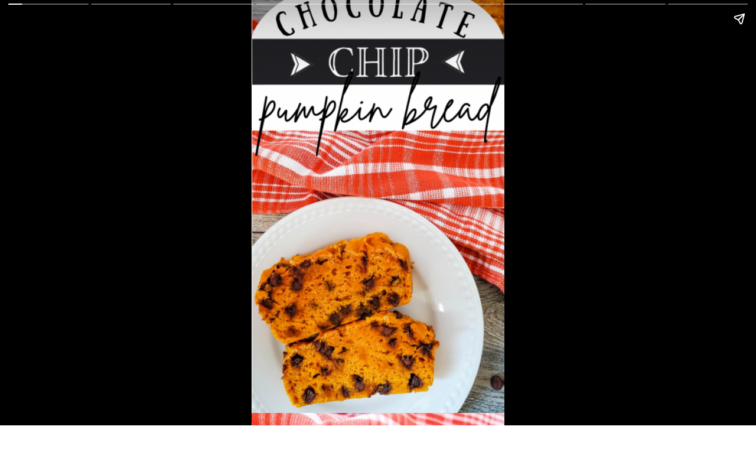

--- FILE ---
content_type: text/html; charset=utf-8
request_url: https://www.virginiasweetpea.com/web-stories/43112/
body_size: 9702
content:
<!DOCTYPE html>
<html amp="" lang="en-US" transformed="self;v=1" i-amphtml-layout=""><head><meta charset="utf-8"><meta name="viewport" content="width=device-width,minimum-scale=1"><link rel="modulepreload" href="https://cdn.ampproject.org/v0.mjs" as="script" crossorigin="anonymous"><link rel="preconnect" href="https://cdn.ampproject.org"><link rel="preload" as="script" href="https://cdn.ampproject.org/v0/amp-story-1.0.js"><style amp-runtime="" i-amphtml-version="012512221826001">html{overflow-x:hidden!important}html.i-amphtml-fie{height:100%!important;width:100%!important}html:not([amp4ads]),html:not([amp4ads]) body{height:auto!important}html:not([amp4ads]) body{margin:0!important}body{-webkit-text-size-adjust:100%;-moz-text-size-adjust:100%;-ms-text-size-adjust:100%;text-size-adjust:100%}html.i-amphtml-singledoc.i-amphtml-embedded{-ms-touch-action:pan-y pinch-zoom;touch-action:pan-y pinch-zoom}html.i-amphtml-fie>body,html.i-amphtml-singledoc>body{overflow:visible!important}html.i-amphtml-fie:not(.i-amphtml-inabox)>body,html.i-amphtml-singledoc:not(.i-amphtml-inabox)>body{position:relative!important}html.i-amphtml-ios-embed-legacy>body{overflow-x:hidden!important;overflow-y:auto!important;position:absolute!important}html.i-amphtml-ios-embed{overflow-y:auto!important;position:static}#i-amphtml-wrapper{overflow-x:hidden!important;overflow-y:auto!important;position:absolute!important;top:0!important;left:0!important;right:0!important;bottom:0!important;margin:0!important;display:block!important}html.i-amphtml-ios-embed.i-amphtml-ios-overscroll,html.i-amphtml-ios-embed.i-amphtml-ios-overscroll>#i-amphtml-wrapper{-webkit-overflow-scrolling:touch!important}#i-amphtml-wrapper>body{position:relative!important;border-top:1px solid transparent!important}#i-amphtml-wrapper+body{visibility:visible}#i-amphtml-wrapper+body .i-amphtml-lightbox-element,#i-amphtml-wrapper+body[i-amphtml-lightbox]{visibility:hidden}#i-amphtml-wrapper+body[i-amphtml-lightbox] .i-amphtml-lightbox-element{visibility:visible}#i-amphtml-wrapper.i-amphtml-scroll-disabled,.i-amphtml-scroll-disabled{overflow-x:hidden!important;overflow-y:hidden!important}amp-instagram{padding:54px 0px 0px!important;background-color:#fff}amp-iframe iframe{box-sizing:border-box!important}[amp-access][amp-access-hide]{display:none}[subscriptions-dialog],body:not(.i-amphtml-subs-ready) [subscriptions-action],body:not(.i-amphtml-subs-ready) [subscriptions-section]{display:none!important}amp-experiment,amp-live-list>[update]{display:none}amp-list[resizable-children]>.i-amphtml-loading-container.amp-hidden{display:none!important}amp-list [fetch-error],amp-list[load-more] [load-more-button],amp-list[load-more] [load-more-end],amp-list[load-more] [load-more-failed],amp-list[load-more] [load-more-loading]{display:none}amp-list[diffable] div[role=list]{display:block}amp-story-page,amp-story[standalone]{min-height:1px!important;display:block!important;height:100%!important;margin:0!important;padding:0!important;overflow:hidden!important;width:100%!important}amp-story[standalone]{background-color:#000!important;position:relative!important}amp-story-page{background-color:#757575}amp-story .amp-active>div,amp-story .i-amphtml-loader-background{display:none!important}amp-story-page:not(:first-of-type):not([distance]):not([active]){transform:translateY(1000vh)!important}amp-autocomplete{position:relative!important;display:inline-block!important}amp-autocomplete>input,amp-autocomplete>textarea{padding:0.5rem;border:1px solid rgba(0,0,0,.33)}.i-amphtml-autocomplete-results,amp-autocomplete>input,amp-autocomplete>textarea{font-size:1rem;line-height:1.5rem}[amp-fx^=fly-in]{visibility:hidden}amp-script[nodom],amp-script[sandboxed]{position:fixed!important;top:0!important;width:1px!important;height:1px!important;overflow:hidden!important;visibility:hidden}
/*# sourceURL=/css/ampdoc.css*/[hidden]{display:none!important}.i-amphtml-element{display:inline-block}.i-amphtml-blurry-placeholder{transition:opacity 0.3s cubic-bezier(0.0,0.0,0.2,1)!important;pointer-events:none}[layout=nodisplay]:not(.i-amphtml-element){display:none!important}.i-amphtml-layout-fixed,[layout=fixed][width][height]:not(.i-amphtml-layout-fixed){display:inline-block;position:relative}.i-amphtml-layout-responsive,[layout=responsive][width][height]:not(.i-amphtml-layout-responsive),[width][height][heights]:not([layout]):not(.i-amphtml-layout-responsive),[width][height][sizes]:not(img):not([layout]):not(.i-amphtml-layout-responsive){display:block;position:relative}.i-amphtml-layout-intrinsic,[layout=intrinsic][width][height]:not(.i-amphtml-layout-intrinsic){display:inline-block;position:relative;max-width:100%}.i-amphtml-layout-intrinsic .i-amphtml-sizer{max-width:100%}.i-amphtml-intrinsic-sizer{max-width:100%;display:block!important}.i-amphtml-layout-container,.i-amphtml-layout-fixed-height,[layout=container],[layout=fixed-height][height]:not(.i-amphtml-layout-fixed-height){display:block;position:relative}.i-amphtml-layout-fill,.i-amphtml-layout-fill.i-amphtml-notbuilt,[layout=fill]:not(.i-amphtml-layout-fill),body noscript>*{display:block;overflow:hidden!important;position:absolute;top:0;left:0;bottom:0;right:0}body noscript>*{position:absolute!important;width:100%;height:100%;z-index:2}body noscript{display:inline!important}.i-amphtml-layout-flex-item,[layout=flex-item]:not(.i-amphtml-layout-flex-item){display:block;position:relative;-ms-flex:1 1 auto;flex:1 1 auto}.i-amphtml-layout-fluid{position:relative}.i-amphtml-layout-size-defined{overflow:hidden!important}.i-amphtml-layout-awaiting-size{position:absolute!important;top:auto!important;bottom:auto!important}i-amphtml-sizer{display:block!important}@supports (aspect-ratio:1/1){i-amphtml-sizer.i-amphtml-disable-ar{display:none!important}}.i-amphtml-blurry-placeholder,.i-amphtml-fill-content{display:block;height:0;max-height:100%;max-width:100%;min-height:100%;min-width:100%;width:0;margin:auto}.i-amphtml-layout-size-defined .i-amphtml-fill-content{position:absolute;top:0;left:0;bottom:0;right:0}.i-amphtml-replaced-content,.i-amphtml-screen-reader{padding:0!important;border:none!important}.i-amphtml-screen-reader{position:fixed!important;top:0px!important;left:0px!important;width:4px!important;height:4px!important;opacity:0!important;overflow:hidden!important;margin:0!important;display:block!important;visibility:visible!important}.i-amphtml-screen-reader~.i-amphtml-screen-reader{left:8px!important}.i-amphtml-screen-reader~.i-amphtml-screen-reader~.i-amphtml-screen-reader{left:12px!important}.i-amphtml-screen-reader~.i-amphtml-screen-reader~.i-amphtml-screen-reader~.i-amphtml-screen-reader{left:16px!important}.i-amphtml-unresolved{position:relative;overflow:hidden!important}.i-amphtml-select-disabled{-webkit-user-select:none!important;-ms-user-select:none!important;user-select:none!important}.i-amphtml-notbuilt,[layout]:not(.i-amphtml-element),[width][height][heights]:not([layout]):not(.i-amphtml-element),[width][height][sizes]:not(img):not([layout]):not(.i-amphtml-element){position:relative;overflow:hidden!important;color:transparent!important}.i-amphtml-notbuilt:not(.i-amphtml-layout-container)>*,[layout]:not([layout=container]):not(.i-amphtml-element)>*,[width][height][heights]:not([layout]):not(.i-amphtml-element)>*,[width][height][sizes]:not([layout]):not(.i-amphtml-element)>*{display:none}amp-img:not(.i-amphtml-element)[i-amphtml-ssr]>img.i-amphtml-fill-content{display:block}.i-amphtml-notbuilt:not(.i-amphtml-layout-container),[layout]:not([layout=container]):not(.i-amphtml-element),[width][height][heights]:not([layout]):not(.i-amphtml-element),[width][height][sizes]:not(img):not([layout]):not(.i-amphtml-element){color:transparent!important;line-height:0!important}.i-amphtml-ghost{visibility:hidden!important}.i-amphtml-element>[placeholder],[layout]:not(.i-amphtml-element)>[placeholder],[width][height][heights]:not([layout]):not(.i-amphtml-element)>[placeholder],[width][height][sizes]:not([layout]):not(.i-amphtml-element)>[placeholder]{display:block;line-height:normal}.i-amphtml-element>[placeholder].amp-hidden,.i-amphtml-element>[placeholder].hidden{visibility:hidden}.i-amphtml-element:not(.amp-notsupported)>[fallback],.i-amphtml-layout-container>[placeholder].amp-hidden,.i-amphtml-layout-container>[placeholder].hidden{display:none}.i-amphtml-layout-size-defined>[fallback],.i-amphtml-layout-size-defined>[placeholder]{position:absolute!important;top:0!important;left:0!important;right:0!important;bottom:0!important;z-index:1}amp-img[i-amphtml-ssr]:not(.i-amphtml-element)>[placeholder]{z-index:auto}.i-amphtml-notbuilt>[placeholder]{display:block!important}.i-amphtml-hidden-by-media-query{display:none!important}.i-amphtml-element-error{background:red!important;color:#fff!important;position:relative!important}.i-amphtml-element-error:before{content:attr(error-message)}i-amp-scroll-container,i-amphtml-scroll-container{position:absolute;top:0;left:0;right:0;bottom:0;display:block}i-amp-scroll-container.amp-active,i-amphtml-scroll-container.amp-active{overflow:auto;-webkit-overflow-scrolling:touch}.i-amphtml-loading-container{display:block!important;pointer-events:none;z-index:1}.i-amphtml-notbuilt>.i-amphtml-loading-container{display:block!important}.i-amphtml-loading-container.amp-hidden{visibility:hidden}.i-amphtml-element>[overflow]{cursor:pointer;position:relative;z-index:2;visibility:hidden;display:initial;line-height:normal}.i-amphtml-layout-size-defined>[overflow]{position:absolute}.i-amphtml-element>[overflow].amp-visible{visibility:visible}template{display:none!important}.amp-border-box,.amp-border-box *,.amp-border-box :after,.amp-border-box :before{box-sizing:border-box}amp-pixel{display:none!important}amp-analytics,amp-auto-ads,amp-story-auto-ads{position:fixed!important;top:0!important;width:1px!important;height:1px!important;overflow:hidden!important;visibility:hidden}amp-story{visibility:hidden!important}html.i-amphtml-fie>amp-analytics{position:initial!important}[visible-when-invalid]:not(.visible),form [submit-error],form [submit-success],form [submitting]{display:none}amp-accordion{display:block!important}@media (min-width:1px){:where(amp-accordion>section)>:first-child{margin:0;background-color:#efefef;padding-right:20px;border:1px solid #dfdfdf}:where(amp-accordion>section)>:last-child{margin:0}}amp-accordion>section{float:none!important}amp-accordion>section>*{float:none!important;display:block!important;overflow:hidden!important;position:relative!important}amp-accordion,amp-accordion>section{margin:0}amp-accordion:not(.i-amphtml-built)>section>:last-child{display:none!important}amp-accordion:not(.i-amphtml-built)>section[expanded]>:last-child{display:block!important}
/*# sourceURL=/css/ampshared.css*/</style><meta name="amp-story-generator-name" content="Web Stories for WordPress"><meta name="amp-story-generator-version" content="1.42.0"><meta name="robots" content="index, follow, max-image-preview:large, max-snippet:-1, max-video-preview:-1"><meta name="description" content="Chocolate Chip Pumpkin Bread This chocolate chip pumpkin bread is moist, tender, and filled with warm spices. It’s perfect to make for fall and impossible to resist! Ingredients 2 1/4 cups of flour 1 cup sugar 1 ½ tsp baking powder ¼ tsp salt 1 tsp pumpkin pie spice 1/2 tsp vanilla 15 oz can..."><meta property="og:locale" content="en_US"><meta property="og:type" content="article"><meta property="og:title" content="Chocolate Chip Pumpkin Bread - Sweet Pea"><meta property="og:description" content="Chocolate Chip Pumpkin Bread This chocolate chip pumpkin bread is moist, tender, and filled with warm spices. It’s perfect to make for fall and impossible to resist! Ingredients 2 1/4 cups of flour 1 cup sugar 1 ½ tsp baking powder ¼ tsp salt 1 tsp pumpkin pie spice 1/2 tsp vanilla 15 oz can..."><meta property="og:url" content="https://www.virginiasweetpea.com/web-stories/43112/"><meta property="og:site_name" content="Sweet Pea"><meta property="article:publisher" content="https://www.facebook.com/VirginiaSweetPeaBlog/"><meta property="article:modified_time" content="2021-10-10T19:23:16+00:00"><meta name="twitter:label1" content="Est. reading time"><meta name="twitter:data1" content="1 minute"><meta name="generator" content="WordPress 6.9"><meta name="msapplication-TileImage" content="https://www.virginiasweetpea.com/wp-content/uploads/2021/12/cropped-favicon-270x270.png"><link rel="preconnect" href="https://fonts.gstatic.com" crossorigin=""><link rel="dns-prefetch" href="https://fonts.gstatic.com"><link rel="preconnect" href="https://fonts.gstatic.com/" crossorigin=""><script async="" src="https://cdn.ampproject.org/v0.mjs" type="module" crossorigin="anonymous"></script><script async nomodule src="https://cdn.ampproject.org/v0.js" crossorigin="anonymous"></script><script async="" src="https://cdn.ampproject.org/v0/amp-story-1.0.mjs" custom-element="amp-story" type="module" crossorigin="anonymous"></script><script async nomodule src="https://cdn.ampproject.org/v0/amp-story-1.0.js" crossorigin="anonymous" custom-element="amp-story"></script><script src="https://cdn.ampproject.org/v0/amp-consent-0.1.mjs" async="" custom-element="amp-consent" type="module" crossorigin="anonymous"></script><script async nomodule src="https://cdn.ampproject.org/v0/amp-consent-0.1.js" crossorigin="anonymous" custom-element="amp-consent"></script><script src="https://cdn.ampproject.org/v0/amp-geo-0.1.mjs" async="" custom-element="amp-geo" type="module" crossorigin="anonymous"></script><script async nomodule src="https://cdn.ampproject.org/v0/amp-geo-0.1.js" crossorigin="anonymous" custom-element="amp-geo"></script><script src="https://cdn.ampproject.org/v0/amp-story-auto-ads-0.1.mjs" async="" custom-element="amp-story-auto-ads" type="module" crossorigin="anonymous"></script><script async nomodule src="https://cdn.ampproject.org/v0/amp-story-auto-ads-0.1.js" crossorigin="anonymous" custom-element="amp-story-auto-ads"></script><link rel="icon" href="https://www.virginiasweetpea.com/wp-content/uploads/2021/12/cropped-favicon-32x32.png" sizes="32x32"><link rel="icon" href="https://www.virginiasweetpea.com/wp-content/uploads/2021/12/cropped-favicon-192x192.png" sizes="192x192"><link href="https://fonts.googleapis.com/css2?display=swap&amp;family=Roboto%3Awght%40400%3B700" rel="stylesheet"><style amp-custom="">amp-story-page{background-color:#131516}amp-story-grid-layer{overflow:visible}@media (max-aspect-ratio: 9 / 16){@media (min-aspect-ratio: 320 / 678){amp-story-grid-layer.grid-layer{margin-top:calc(( 100% / .5625 - 100% / .66666666666667 ) / 2)}}}.page-fullbleed-area{position:absolute;overflow:hidden;width:100%;left:0;height:calc(1.1851851851852 * 100%);top:calc(( 1 - 1.1851851851852 ) * 100% / 2)}.page-safe-area{overflow:visible;position:absolute;top:0;bottom:0;left:0;right:0;width:100%;height:calc(.84375 * 100%);margin:auto 0}.mask{position:absolute;overflow:hidden}.fill{position:absolute;top:0;left:0;right:0;bottom:0;margin:0}._c84718f{background-color:#fff}._0e01dfe{position:absolute;pointer-events:none;left:0%;top:-9.25926%;width:100%;height:118.51852%;opacity:1}._89d52dd{pointer-events:initial;width:100%;height:100%;display:block;position:absolute;top:0;left:0;z-index:0}._dc67a5c{will-change:transform}._a682792{position:absolute;pointer-events:none;left:.24272%;top:-15.21036%;width:100%;height:126.53722%;opacity:1}._91131e3{position:absolute;width:126.53722%;height:100%;left:-13.26861%;top:0%}._ce99fc0{position:absolute;pointer-events:none;left:0%;top:-9.54693%;width:101.21359%;height:67.47573%;opacity:1}._254c3af{width:100%;height:100%;display:block;position:absolute;top:0;left:0}._1f75e3b{position:absolute;width:100%;height:100%;left:0%;top:0%}._eb4df7b{position:absolute;pointer-events:none;left:5.09709%;top:59.06149%;width:91.74757%;height:45.30744%;opacity:1}._aa046ab{pointer-events:initial;width:100%;height:100%;display:block;position:absolute;top:0;left:0;z-index:0;border-radius:.52910052910053% .52910052910053% .52910052910053% .52910052910053%/.71428571428571% .71428571428571% .71428571428571% .71428571428571%}._ae57c2c{white-space:pre-wrap;overflow-wrap:break-word;word-break:break-word;margin:-1.6927083333333% 0;font-family:"Roboto","Helvetica Neue","Helvetica",sans-serif;font-size:.631068em;line-height:1.5;text-align:center;color:#000}._59ca8c9{color:#e06e04}._acb51d0{position:absolute;pointer-events:none;left:0%;top:-9.2233%;width:117.96117%;height:59.2233%;opacity:1}._5ddecac{position:absolute;width:100.41152%;height:100%;left:-.20576%;top:0%}._1768d09{position:absolute;pointer-events:none;left:5.58252%;top:59.70874%;width:90.7767%;height:38.51133%;opacity:1}._77e5f21{pointer-events:initial;width:100%;height:100%;display:block;position:absolute;top:0;left:0;z-index:0;border-radius:.53475935828877% .53475935828877% .53475935828877% .53475935828877%/.84033613445378% .84033613445378% .84033613445378% .84033613445378%}._f8583dd{white-space:pre-wrap;overflow-wrap:break-word;word-break:break-word;margin:-.1211564171123% 0;font-family:"Roboto","Helvetica Neue","Helvetica",sans-serif;font-size:.809061em;line-height:1.19;text-align:center;color:#000}._10adc36{position:absolute;pointer-events:none;left:.48544%;top:-9.2233%;width:99.75728%;height:49.83819%;opacity:1}._b06ef7a{position:absolute;width:100%;height:100.08116%;left:0%;top:-.04058%}._58ab302{position:absolute;pointer-events:none;left:24.02913%;top:43.3657%;width:45.14563%;height:6.79612%;opacity:1}._c8df6ac{pointer-events:initial;width:100%;height:100%;display:block;position:absolute;top:0;left:0;z-index:0;border-radius:1.0752688172043% 1.0752688172043% 1.0752688172043% 1.0752688172043%/4.7619047619048% 4.7619047619048% 4.7619047619048% 4.7619047619048%}._07dc0d7{white-space:pre-wrap;overflow-wrap:break-word;word-break:break-word;margin:-.17540322580645% 0;font-family:"Roboto","Helvetica Neue","Helvetica",sans-serif;font-size:.582524em;line-height:1.19;text-align:initial;color:#000}._e0754be{font-weight:700;color:#e06e04}._0c4e661{position:absolute;pointer-events:none;left:11.40777%;top:46.76375%;width:36.40777%;height:48.86731%;opacity:1}._4bb7797{pointer-events:initial;width:100%;height:100%;display:block;position:absolute;top:0;left:0;z-index:0;border-radius:1.3333333333333% 1.3333333333333% 1.3333333333333% 1.3333333333333%/.66225165562914% .66225165562914% .66225165562914% .66225165562914%}._d749030{white-space:pre-wrap;overflow-wrap:break-word;word-break:break-word;margin:-.2625% 0;font-family:"Roboto","Helvetica Neue","Helvetica",sans-serif;font-size:.453074em;line-height:1.2;text-align:initial;color:#000}._c3475c3{position:absolute;pointer-events:none;left:53.15534%;top:52.42718%;width:35.19417%;height:57.60518%;opacity:1}._d42ac4a{pointer-events:initial;width:100%;height:100%;display:block;position:absolute;top:0;left:0;z-index:0;border-radius:1.3793103448276% 1.3793103448276% 1.3793103448276% 1.3793103448276%/.56179775280899% .56179775280899% .56179775280899% .56179775280899%}._dfe13c5{white-space:pre-wrap;overflow-wrap:break-word;word-break:break-word;margin:-.26185344827586% 0;font-family:"Roboto","Helvetica Neue","Helvetica",sans-serif;font-size:.436893em;line-height:1.2;text-align:initial;color:#000}._5149b60{position:absolute;pointer-events:none;left:4.85437%;top:58.57605%;width:90.7767%;height:41.58576%;opacity:1}._2d85bc2{pointer-events:initial;width:100%;height:100%;display:block;position:absolute;top:0;left:0;z-index:0;border-radius:.53475935828877% .53475935828877% .53475935828877% .53475935828877%/.77821011673152% .77821011673152% .77821011673152% .77821011673152%}._0ee1f27{white-space:pre-wrap;overflow-wrap:break-word;word-break:break-word;margin:-.087232620320855% 0;font-family:"Roboto","Helvetica Neue","Helvetica",sans-serif;font-size:.582524em;line-height:1.19;text-align:center;color:#000}._1e7dd60{position:absolute;pointer-events:none;left:-18.93204%;top:-9.2233%;width:124.75728%;height:62.13592%;opacity:1}._486c56b{position:absolute;width:100%;height:100.39063%;left:0%;top:-.19531%}._6ef9f5f{position:absolute;pointer-events:none;left:3.15534%;top:68.93204%;width:96.60194%;height:27.6699%;opacity:1}._e9c754c{pointer-events:initial;width:100%;height:100%;display:block;position:absolute;top:0;left:0;z-index:0;border-radius:.50251256281407% .50251256281407% .50251256281407% .50251256281407%/1.1695906432749% 1.1695906432749% 1.1695906432749% 1.1695906432749%}._ac1f5a1{white-space:pre-wrap;overflow-wrap:break-word;word-break:break-word;margin:-.081972361809045% 0;font-family:"Roboto","Helvetica Neue","Helvetica",sans-serif;font-size:.582524em;line-height:1.19;text-align:center;color:#000}._ce576fc{position:absolute;pointer-events:none;left:-20.38835%;top:0%;width:125.72816%;height:62.78317%;opacity:1}._8f52f9b{position:absolute;width:100%;height:100.12887%;left:0%;top:-.06444%}._d0b7228{position:absolute;pointer-events:none;left:-4.12621%;top:-9.06149%;width:104.12621%;height:52.10356%;opacity:1}._27f8e59{position:absolute;width:100.0777%;height:100%;left:-.03885%;top:0%}._2ef89cd{position:absolute;pointer-events:none;left:3.39806%;top:66.82848%;width:102.42718%;height:17.79935%;opacity:1}._b06ab7e{pointer-events:initial;width:100%;height:100%;display:block;position:absolute;top:0;left:0;z-index:0;border-radius:.4739336492891% .4739336492891% .4739336492891% .4739336492891%/1.8181818181818% 1.8181818181818% 1.8181818181818% 1.8181818181818%}._359a5d4{white-space:pre-wrap;overflow-wrap:break-word;word-break:break-word;margin:-1.5939721563981% 0;font-family:"Roboto","Helvetica Neue","Helvetica",sans-serif;font-size:.66343em;line-height:1.5;text-align:center;color:#000}._c8f0258{position:absolute;pointer-events:none;left:-17.47573%;top:-9.06149%;width:117.71845%;height:59.06149%;opacity:1}._9d303b1{position:absolute;width:100.34364%;height:100%;left:-.17182%;top:0%}._4144303{position:absolute;pointer-events:none;left:12.37864%;top:53.07443%;width:75.24272%;height:55.33981%;opacity:1}._19b5edb{pointer-events:initial;width:100%;height:100%;display:block;position:absolute;top:0;left:0;z-index:0;border-radius:.64516129032258% .64516129032258% .64516129032258% .64516129032258%/.58479532163743% .58479532163743% .58479532163743% .58479532163743%}._dabcd0e{white-space:pre-wrap;overflow-wrap:break-word;word-break:break-word;margin:-.14032258064516% 0;font-family:"Roboto","Helvetica Neue","Helvetica",sans-serif;font-size:.776699em;line-height:1.19;text-align:center;color:#000}._dfd7933{position:absolute;pointer-events:none;left:-6.06796%;top:-11.48867%;width:137.13592%;height:126.69903%;opacity:1}._84a09e9{position:absolute;width:103.93806%;height:100%;left:-1.96903%;top:0%}._c1e2c82{position:absolute;pointer-events:none;left:6.06796%;top:28.15534%;width:50.24272%;height:14.23948%;opacity:1}._ce872ea{pointer-events:initial;width:100%;height:100%;display:block;position:absolute;top:0;left:0;z-index:0;border-radius:.96618357487923% .96618357487923% .96618357487923% .96618357487923%/2.2727272727273% 2.2727272727273% 2.2727272727273% 2.2727272727273%;background-clip:content-box;background-color:#fff}._6224f90{white-space:pre-wrap;overflow-wrap:break-word;word-break:break-word;margin:-.30208333333333% 0;font-family:"Roboto","Helvetica Neue","Helvetica",sans-serif;font-size:1.116505em;line-height:1.19;text-align:initial;padding:1.9323671497585% 3.8647342995169%;color:#000}

/*# sourceURL=amp-custom.css */</style><link rel="alternate" type="application/rss+xml" title="Sweet Pea » Feed" href="https://www.virginiasweetpea.com/feed/"><link rel="alternate" type="application/rss+xml" title="Sweet Pea » Comments Feed" href="https://www.virginiasweetpea.com/comments/feed/"><link rel="alternate" type="application/rss+xml" title="Sweet Pea » Stories Feed" href="https://www.virginiasweetpea.com/web-stories/feed/"><title>Chocolate Chip Pumpkin Bread - Sweet Pea</title><link rel="canonical" href="https://www.virginiasweetpea.com/web-stories/43112/"><script type="application/ld+json" class="yoast-schema-graph">{"@context":"https://schema.org","@graph":[{"@type":"Article","@id":"https://www.virginiasweetpea.com/web-stories/43112/#article","isPartOf":{"@id":"https://www.virginiasweetpea.com/web-stories/43112/"},"author":{"name":"Sweet Pea","@id":"https://www.virginiasweetpea.com/#/schema/person/6b83ce50b00fec8ee2da5a508a1a409f"},"headline":"Chocolate Chip Pumpkin Bread","datePublished":"2021-10-01T12:12:01+00:00","dateModified":"2021-10-10T19:23:16+00:00","mainEntityOfPage":{"@id":"https://www.virginiasweetpea.com/web-stories/43112/"},"wordCount":120,"publisher":{"@id":"https://www.virginiasweetpea.com/#organization"},"inLanguage":"en-US"},{"@type":"WebPage","@id":"https://www.virginiasweetpea.com/web-stories/43112/","url":"https://www.virginiasweetpea.com/web-stories/43112/","name":"Chocolate Chip Pumpkin Bread - Sweet Pea","isPartOf":{"@id":"https://www.virginiasweetpea.com/#website"},"datePublished":"2021-10-01T12:12:01+00:00","dateModified":"2021-10-10T19:23:16+00:00","breadcrumb":{"@id":"https://www.virginiasweetpea.com/web-stories/43112/#breadcrumb"},"inLanguage":"en-US","potentialAction":[{"@type":"ReadAction","target":["https://www.virginiasweetpea.com/web-stories/43112/"]}]},{"@type":"BreadcrumbList","@id":"https://www.virginiasweetpea.com/web-stories/43112/#breadcrumb","itemListElement":[{"@type":"ListItem","position":1,"name":"Stories","item":"https://www.virginiasweetpea.com/web-stories/"},{"@type":"ListItem","position":2,"name":"Chocolate Chip Pumpkin Bread"}]},{"@type":"WebSite","@id":"https://www.virginiasweetpea.com/#website","url":"https://www.virginiasweetpea.com/","name":"Sweet Pea","description":"DIY, Home Decor, Vintage, and Fashion","publisher":{"@id":"https://www.virginiasweetpea.com/#organization"},"potentialAction":[{"@type":"SearchAction","target":{"@type":"EntryPoint","urlTemplate":"https://www.virginiasweetpea.com/?s={search_term_string}"},"query-input":{"@type":"PropertyValueSpecification","valueRequired":true,"valueName":"search_term_string"}}],"inLanguage":"en-US"},{"@type":"Organization","@id":"https://www.virginiasweetpea.com/#organization","name":"Sweet Pea","url":"https://www.virginiasweetpea.com/","logo":{"@type":"ImageObject","inLanguage":"en-US","@id":"https://www.virginiasweetpea.com/#/schema/logo/image/","url":"https://www.virginiasweetpea.com/wp-content/uploads/2018/09/Sweet-Pea-Logo-1.jpg","contentUrl":"https://www.virginiasweetpea.com/wp-content/uploads/2018/09/Sweet-Pea-Logo-1.jpg","width":1637,"height":557,"caption":"Sweet Pea"},"image":{"@id":"https://www.virginiasweetpea.com/#/schema/logo/image/"},"sameAs":["https://www.facebook.com/VirginiaSweetPeaBlog/","https://x.com/PaulaVirginiaSP","https://www.instagram.com/virginiasweetpea/","https://www.pinterest.com/spaula/","https://www.youtube.com/channel/UCyUVb4UudSb2QUqN_xRV1lA?view_as=subscriber"]},{"@type":"Person","@id":"https://www.virginiasweetpea.com/#/schema/person/6b83ce50b00fec8ee2da5a508a1a409f","name":"Sweet Pea","image":{"@type":"ImageObject","inLanguage":"en-US","@id":"https://www.virginiasweetpea.com/#/schema/person/image/","url":"https://secure.gravatar.com/avatar/0f80d69436d05fc11896a4493dfda895724017d1cb6f11bc0240c91e860d32b1?s=96&d=mm&r=g","contentUrl":"https://secure.gravatar.com/avatar/0f80d69436d05fc11896a4493dfda895724017d1cb6f11bc0240c91e860d32b1?s=96&d=mm&r=g","caption":"Sweet Pea"},"description":"I'm a former teacher and in my free time enjoy exercise and being domestic.","url":"https://www.virginiasweetpea.com/author/admin/"}]}</script><link rel="https://api.w.org/" href="https://www.virginiasweetpea.com/wp-json/"><link rel="alternate" title="JSON" type="application/json" href="https://www.virginiasweetpea.com/wp-json/web-stories/v1/web-story/43112"><link rel="EditURI" type="application/rsd+xml" title="RSD" href="https://www.virginiasweetpea.com/xmlrpc.php?rsd"><link rel="prev" title="How to Make an Upcycled Medicine Bottle Jack-o-Lantern" href="https://www.virginiasweetpea.com/web-stories/43095/"><link rel="next" title="Free Printable Halloween Countdown" href="https://www.virginiasweetpea.com/web-stories/43222/"><link rel="shortlink" href="https://www.virginiasweetpea.com/?p=43112"><link rel="alternate" title="oEmbed (JSON)" type="application/json+oembed" href="https://www.virginiasweetpea.com/wp-json/oembed/1.0/embed?url=https%3A%2F%2Fwww.virginiasweetpea.com%2Fweb-stories%2F43112%2F"><link rel="alternate" title="oEmbed (XML)" type="text/xml+oembed" href="https://www.virginiasweetpea.com/wp-json/oembed/1.0/embed?url=https%3A%2F%2Fwww.virginiasweetpea.com%2Fweb-stories%2F43112%2F&amp;format=xml"><link rel="apple-touch-icon" href="https://www.virginiasweetpea.com/wp-content/uploads/2021/12/cropped-favicon-180x180.png"><script amp-onerror="">document.querySelector("script[src*='/v0.js']").onerror=function(){document.querySelector('style[amp-boilerplate]').textContent=''}</script><style amp-boilerplate="">body{-webkit-animation:-amp-start 8s steps(1,end) 0s 1 normal both;-moz-animation:-amp-start 8s steps(1,end) 0s 1 normal both;-ms-animation:-amp-start 8s steps(1,end) 0s 1 normal both;animation:-amp-start 8s steps(1,end) 0s 1 normal both}@-webkit-keyframes -amp-start{from{visibility:hidden}to{visibility:visible}}@-moz-keyframes -amp-start{from{visibility:hidden}to{visibility:visible}}@-ms-keyframes -amp-start{from{visibility:hidden}to{visibility:visible}}@-o-keyframes -amp-start{from{visibility:hidden}to{visibility:visible}}@keyframes -amp-start{from{visibility:hidden}to{visibility:visible}}</style><noscript><style amp-boilerplate="">body{-webkit-animation:none;-moz-animation:none;-ms-animation:none;animation:none}</style></noscript><link rel="stylesheet" amp-extension="amp-story" href="https://cdn.ampproject.org/v0/amp-story-1.0.css"><script amp-story-dvh-polyfill="">"use strict";if(!self.CSS||!CSS.supports||!CSS.supports("height:1dvh")){function e(){document.documentElement.style.setProperty("--story-dvh",innerHeight/100+"px","important")}addEventListener("resize",e,{passive:!0}),e()}</script></head><body><amp-story standalone="" publisher="Sweet Pea" publisher-logo-src="https://www.virginiasweetpea.com/wp-content/uploads/2021/09/Sweet-Pea-for-Google-Stories.png" title="Chocolate Chip Pumpkin Bread" poster-portrait-src="" data-amp-unvalidated-attrs="poster-portrait-src" class="i-amphtml-layout-container" i-amphtml-layout="container"><amp-story-page id="71acd436-543d-4b82-a753-b69bbc3c2f2d" auto-advance-after="7s" class="i-amphtml-layout-container" i-amphtml-layout="container"><amp-story-grid-layer template="vertical" aspect-ratio="412:618" class="grid-layer i-amphtml-layout-container" i-amphtml-layout="container" style="--aspect-ratio:412/618;"><div class="_c84718f page-fullbleed-area"><div class="page-safe-area"><div class="_0e01dfe"><div class="_89d52dd mask" id="el-325e35fa-ffe1-43df-81a1-db7484c2ab48"><div class="_dc67a5c fill"></div></div></div></div></div></amp-story-grid-layer><amp-story-grid-layer template="vertical" aspect-ratio="412:618" class="grid-layer i-amphtml-layout-container" i-amphtml-layout="container" style="--aspect-ratio:412/618;"><div class="page-fullbleed-area"><div class="page-safe-area"><div class="_a682792"><div class="_89d52dd mask" id="el-03131aac-dab5-4f01-8657-d9525b3a12ce"><div data-leaf-element="true" class="_91131e3"><amp-img layout="fill" src="https://www.virginiasweetpea.com/wp-content/uploads/2021/08/Chocolate-Chip-Pumpkin-Bread-Pin.png" alt="Chocolate Chip Pumpkin Bread" srcset="https://www.virginiasweetpea.com/wp-content/uploads/2021/08/Chocolate-Chip-Pumpkin-Bread-Pin.png 1000w, https://www.virginiasweetpea.com/wp-content/uploads/2021/08/Chocolate-Chip-Pumpkin-Bread-Pin-768x1152.png 768w, https://www.virginiasweetpea.com/wp-content/uploads/2021/08/Chocolate-Chip-Pumpkin-Bread-Pin-453x680.png 453w, https://www.virginiasweetpea.com/wp-content/uploads/2021/08/Chocolate-Chip-Pumpkin-Bread-Pin-200x300.png 200w" sizes="(min-width: 1024px) 45vh, 100vw" disable-inline-width="true" class="i-amphtml-layout-fill i-amphtml-layout-size-defined" i-amphtml-layout="fill"></amp-img></div></div></div></div></div></amp-story-grid-layer></amp-story-page><amp-story-page id="387f889d-ce63-4944-ad1e-ef16e0d7798e" auto-advance-after="7s" class="i-amphtml-layout-container" i-amphtml-layout="container"><amp-story-grid-layer template="vertical" aspect-ratio="412:618" class="grid-layer i-amphtml-layout-container" i-amphtml-layout="container" style="--aspect-ratio:412/618;"><div class="_c84718f page-fullbleed-area"><div class="page-safe-area"><div class="_0e01dfe"><div class="_89d52dd mask" id="el-076019bd-128e-48dc-99d8-a00e827d16a9"><div class="_dc67a5c fill"></div></div></div></div></div></amp-story-grid-layer><amp-story-grid-layer template="vertical" aspect-ratio="412:618" class="grid-layer i-amphtml-layout-container" i-amphtml-layout="container" style="--aspect-ratio:412/618;"><div class="page-fullbleed-area"><div class="page-safe-area"><div class="_ce99fc0"><div class="_89d52dd mask" id="el-be71b8af-3ed1-47b4-b73e-fbfea5a66a94"><a href="https://www.virginiasweetpea.com/?p=43053" target="_blank" rel="noopener" class="_254c3af"><div data-leaf-element="true" class="_1f75e3b"><amp-img layout="fill" src="https://www.virginiasweetpea.com/wp-content/uploads/2021/08/Chocolate-Chip-Pumpkin-Bread-scaled.jpg" alt="Chocolate Chip Pumpkin Bread" srcset="https://www.virginiasweetpea.com/wp-content/uploads/2021/08/Chocolate-Chip-Pumpkin-Bread-2048x2048.jpg 2048w, https://www.virginiasweetpea.com/wp-content/uploads/2021/08/Chocolate-Chip-Pumpkin-Bread-1536x1536.jpg 1536w, https://www.virginiasweetpea.com/wp-content/uploads/2021/08/Chocolate-Chip-Pumpkin-Bread-768x768.jpg 768w, https://www.virginiasweetpea.com/wp-content/uploads/2021/08/Chocolate-Chip-Pumpkin-Bread-scaled-735x735.jpg 735w, https://www.virginiasweetpea.com/wp-content/uploads/2021/08/Chocolate-Chip-Pumpkin-Bread-scaled-720x720.jpg 720w, https://www.virginiasweetpea.com/wp-content/uploads/2021/08/Chocolate-Chip-Pumpkin-Bread-680x680.jpg 680w, https://www.virginiasweetpea.com/wp-content/uploads/2021/08/Chocolate-Chip-Pumpkin-Bread-scaled-480x480.jpg 480w, https://www.virginiasweetpea.com/wp-content/uploads/2021/08/Chocolate-Chip-Pumpkin-Bread-320x321.jpg 320w, https://www.virginiasweetpea.com/wp-content/uploads/2021/08/Chocolate-Chip-Pumpkin-Bread-300x300.jpg 300w, https://www.virginiasweetpea.com/wp-content/uploads/2021/08/Chocolate-Chip-Pumpkin-Bread-scaled-200x200.jpg 200w, https://www.virginiasweetpea.com/wp-content/uploads/2021/08/Chocolate-Chip-Pumpkin-Bread-150x150.jpg 150w" sizes="(min-width: 1024px) 46vh, 101vw" disable-inline-width="true" class="i-amphtml-layout-fill i-amphtml-layout-size-defined" i-amphtml-layout="fill"></amp-img></div></a></div></div><div class="_eb4df7b"><div id="el-dea1b25b-4576-4aad-bbb8-90edee4f835a" class="_aa046ab"><h1 class="_ae57c2c fill text-wrapper"><span><span class="_59ca8c9">This chocolate chip pumpkin bread is moist, tender, and filled with warm spices.</span></span></h1></div></div></div></div></amp-story-grid-layer></amp-story-page><amp-story-page id="5a5ccb44-ac9b-4b9e-b397-02d4397b0c36" auto-advance-after="7s" class="i-amphtml-layout-container" i-amphtml-layout="container"><amp-story-grid-layer template="vertical" aspect-ratio="412:618" class="grid-layer i-amphtml-layout-container" i-amphtml-layout="container" style="--aspect-ratio:412/618;"><div class="_c84718f page-fullbleed-area"><div class="page-safe-area"><div class="_0e01dfe"><div class="_89d52dd mask" id="el-d5bfb713-e0cd-4183-b20f-4dac8c511d38"><div class="_dc67a5c fill"></div></div></div></div></div></amp-story-grid-layer><amp-story-grid-layer template="vertical" aspect-ratio="412:618" class="grid-layer i-amphtml-layout-container" i-amphtml-layout="container" style="--aspect-ratio:412/618;"><div class="page-fullbleed-area"><div class="page-safe-area"><div class="_acb51d0"><div class="_89d52dd mask" id="el-c661c341-11d3-43d3-bbb9-08899702e2a6"><div data-leaf-element="true" class="_5ddecac"><amp-img layout="fill" src="https://www.virginiasweetpea.com/wp-content/uploads/2021/08/Chocolate-Chip-Pumpkin-Bread2-scaled.jpg" alt="Chocolate Chip Pumpkin Bread" srcset="https://www.virginiasweetpea.com/wp-content/uploads/2021/08/Chocolate-Chip-Pumpkin-Bread2-2048x1536.jpg 2048w, https://www.virginiasweetpea.com/wp-content/uploads/2021/08/Chocolate-Chip-Pumpkin-Bread2-1536x1152.jpg 1536w, https://www.virginiasweetpea.com/wp-content/uploads/2021/08/Chocolate-Chip-Pumpkin-Bread2-768x576.jpg 768w, https://www.virginiasweetpea.com/wp-content/uploads/2021/08/Chocolate-Chip-Pumpkin-Bread2-680x510.jpg 680w, https://www.virginiasweetpea.com/wp-content/uploads/2021/08/Chocolate-Chip-Pumpkin-Bread2-300x225.jpg 300w" sizes="(min-width: 1024px) 53vh, 118vw" disable-inline-width="true" class="i-amphtml-layout-fill i-amphtml-layout-size-defined" i-amphtml-layout="fill"></amp-img></div></div></div><div class="_1768d09"><div id="el-f73c41d1-5f67-401d-81d7-65346a1fa7c8" class="_77e5f21"><h1 class="_f8583dd fill text-wrapper"><span><span class="_59ca8c9">It's perfect to make for fall and impossible to resist!</span></span></h1></div></div></div></div></amp-story-grid-layer></amp-story-page><amp-story-page id="3f55d827-cb25-40d0-a462-794b83b0f9ad" auto-advance-after="7s" class="i-amphtml-layout-container" i-amphtml-layout="container"><amp-story-grid-layer template="vertical" aspect-ratio="412:618" class="grid-layer i-amphtml-layout-container" i-amphtml-layout="container" style="--aspect-ratio:412/618;"><div class="_c84718f page-fullbleed-area"><div class="page-safe-area"><div class="_0e01dfe"><div class="_89d52dd mask" id="el-96c4d168-db0f-4710-aee2-69084eb212b5"><div class="_dc67a5c fill"></div></div></div></div></div></amp-story-grid-layer><amp-story-grid-layer template="vertical" aspect-ratio="412:618" class="grid-layer i-amphtml-layout-container" i-amphtml-layout="container" style="--aspect-ratio:412/618;"><div class="page-fullbleed-area"><div class="page-safe-area"><div class="_10adc36"><div class="_89d52dd mask" id="el-1936fec1-062b-4ae3-a17c-bff439f0e85b"><div data-leaf-element="true" class="_b06ef7a"><amp-img layout="fill" src="https://www.virginiasweetpea.com/wp-content/uploads/2021/08/Chocolate-Chip-Pumpkin-Bread16-scaled.jpg" alt="Chocolate Chip Pumpkin Bread" srcset="https://www.virginiasweetpea.com/wp-content/uploads/2021/08/Chocolate-Chip-Pumpkin-Bread16-2048x1536.jpg 2048w, https://www.virginiasweetpea.com/wp-content/uploads/2021/08/Chocolate-Chip-Pumpkin-Bread16-1536x1152.jpg 1536w, https://www.virginiasweetpea.com/wp-content/uploads/2021/08/Chocolate-Chip-Pumpkin-Bread16-768x576.jpg 768w, https://www.virginiasweetpea.com/wp-content/uploads/2021/08/Chocolate-Chip-Pumpkin-Bread16-680x510.jpg 680w, https://www.virginiasweetpea.com/wp-content/uploads/2021/08/Chocolate-Chip-Pumpkin-Bread16-300x225.jpg 300w" sizes="(min-width: 1024px) 45vh, 100vw" disable-inline-width="true" class="i-amphtml-layout-fill i-amphtml-layout-size-defined" i-amphtml-layout="fill"></amp-img></div></div></div><div class="_58ab302"><div id="el-adca4e26-4af3-4f35-9f23-7621212df83b" class="_c8df6ac"><h1 class="_07dc0d7 fill text-wrapper"><span><span class="_e0754be">Ingredients</span></span></h1></div></div><div class="_0c4e661"><div id="el-a31f0e83-e1ae-4f6e-9462-c5d2883bbc65" class="_4bb7797"><h2 class="_d749030 fill text-wrapper"><span>
<span class="_59ca8c9">2 1/4 cups of flour</span>
<span class="_59ca8c9">1 cup sugar</span>
<span class="_59ca8c9">1 ½ tsp baking powder</span>
<span class="_59ca8c9">¼ tsp salt</span>

</span></h2></div></div><div class="_c3475c3"><div id="el-522f5f5b-b047-4d5b-a4e3-33f9e946f0c4" class="_d42ac4a"><h2 class="_dfe13c5 fill text-wrapper"><span><span class="_59ca8c9">1 tsp pumpkin pie spice</span>
<span class="_59ca8c9">1/2 tsp vanilla</span>
<span class="_59ca8c9">15 oz can of pumpkin</span>
<span class="_59ca8c9">⅓ cup milk</span>
<span class="_59ca8c9">1 cup chocolate chips</span></span></h2></div></div></div></div></amp-story-grid-layer></amp-story-page><amp-story-page id="9a37581a-7a81-4286-962b-7a24ddf8bb90" auto-advance-after="7s" class="i-amphtml-layout-container" i-amphtml-layout="container"><amp-story-grid-layer template="vertical" aspect-ratio="412:618" class="grid-layer i-amphtml-layout-container" i-amphtml-layout="container" style="--aspect-ratio:412/618;"><div class="_c84718f page-fullbleed-area"><div class="page-safe-area"><div class="_0e01dfe"><div class="_89d52dd mask" id="el-ecf374b0-c676-4d25-8a5b-b4cb21a22c84"><div class="_dc67a5c fill"></div></div></div></div></div></amp-story-grid-layer><amp-story-grid-layer template="vertical" aspect-ratio="412:618" class="grid-layer i-amphtml-layout-container" i-amphtml-layout="container" style="--aspect-ratio:412/618;"><div class="page-fullbleed-area"><div class="page-safe-area"><div class="_5149b60"><div id="el-1a25c690-8618-4b1a-b28e-75671335d47c" class="_2d85bc2"><h1 class="_0ee1f27 fill text-wrapper"><span><span class="_59ca8c9">Add 1 cup of flour, sugar, baking powder, pumpkin pie spice, vanilla, and salt to a large bowl, and mix on low for 30 seconds.</span></span></h1></div></div><div class="_1e7dd60"><div class="_89d52dd mask" id="el-785e8442-55ee-417b-9459-73d9d6fe276f"><div data-leaf-element="true" class="_486c56b"><amp-img layout="fill" src="https://www.virginiasweetpea.com/wp-content/uploads/2021/08/Chocolate-Chip-Pumpkin-Bread11-scaled.jpg" alt="Chocolate Chip Pumpkin Bread" srcset="https://www.virginiasweetpea.com/wp-content/uploads/2021/08/Chocolate-Chip-Pumpkin-Bread11-2048x1536.jpg 2048w, https://www.virginiasweetpea.com/wp-content/uploads/2021/08/Chocolate-Chip-Pumpkin-Bread11-1536x1152.jpg 1536w, https://www.virginiasweetpea.com/wp-content/uploads/2021/08/Chocolate-Chip-Pumpkin-Bread11-768x576.jpg 768w, https://www.virginiasweetpea.com/wp-content/uploads/2021/08/Chocolate-Chip-Pumpkin-Bread11-680x510.jpg 680w, https://www.virginiasweetpea.com/wp-content/uploads/2021/08/Chocolate-Chip-Pumpkin-Bread11-300x225.jpg 300w" sizes="(min-width: 1024px) 56vh, 125vw" disable-inline-width="true" class="i-amphtml-layout-fill i-amphtml-layout-size-defined" i-amphtml-layout="fill"></amp-img></div></div></div></div></div></amp-story-grid-layer></amp-story-page><amp-story-page id="28de6ea5-f40b-4ccb-a2b5-f98cefc07fb1" auto-advance-after="7s" class="i-amphtml-layout-container" i-amphtml-layout="container"><amp-story-grid-layer template="vertical" aspect-ratio="412:618" class="grid-layer i-amphtml-layout-container" i-amphtml-layout="container" style="--aspect-ratio:412/618;"><div class="_c84718f page-fullbleed-area"><div class="page-safe-area"><div class="_0e01dfe"><div class="_89d52dd mask" id="el-c3b5e075-0945-46cd-be17-50af750e1a2f"><div class="_dc67a5c fill"></div></div></div></div></div></amp-story-grid-layer><amp-story-grid-layer template="vertical" aspect-ratio="412:618" class="grid-layer i-amphtml-layout-container" i-amphtml-layout="container" style="--aspect-ratio:412/618;"><div class="page-fullbleed-area"><div class="page-safe-area"><div class="_6ef9f5f"><div id="el-be9aac6d-e178-49dc-9d9e-e974651e9458" class="_e9c754c"><h1 class="_ac1f5a1 fill text-wrapper"><span><span class="_59ca8c9">Add the rest of the flour, pumpkin, and milk, and mix on medium-low until the dough is solid.</span></span></h1></div></div><div class="_ce576fc"><div class="_89d52dd mask" id="el-97c21504-b2d9-4be2-959b-a7df1555b0c1"><div data-leaf-element="true" class="_8f52f9b"><amp-img layout="fill" src="https://www.virginiasweetpea.com/wp-content/uploads/2021/08/Chocolate-Chip-Pumpkin-Bread7-scaled.jpg" alt="Chocolate Chip Pumpkin Bread" srcset="https://www.virginiasweetpea.com/wp-content/uploads/2021/08/Chocolate-Chip-Pumpkin-Bread7-2048x1536.jpg 2048w, https://www.virginiasweetpea.com/wp-content/uploads/2021/08/Chocolate-Chip-Pumpkin-Bread7-1536x1152.jpg 1536w, https://www.virginiasweetpea.com/wp-content/uploads/2021/08/Chocolate-Chip-Pumpkin-Bread7-768x576.jpg 768w, https://www.virginiasweetpea.com/wp-content/uploads/2021/08/Chocolate-Chip-Pumpkin-Bread7-680x510.jpg 680w, https://www.virginiasweetpea.com/wp-content/uploads/2021/08/Chocolate-Chip-Pumpkin-Bread7-300x225.jpg 300w" sizes="(min-width: 1024px) 57vh, 126vw" disable-inline-width="true" class="i-amphtml-layout-fill i-amphtml-layout-size-defined" i-amphtml-layout="fill"></amp-img></div></div></div></div></div></amp-story-grid-layer></amp-story-page><amp-story-page id="beea4424-f4e6-4561-981a-bcce30cb1354" auto-advance-after="7s" class="i-amphtml-layout-container" i-amphtml-layout="container"><amp-story-grid-layer template="vertical" aspect-ratio="412:618" class="grid-layer i-amphtml-layout-container" i-amphtml-layout="container" style="--aspect-ratio:412/618;"><div class="_c84718f page-fullbleed-area"><div class="page-safe-area"><div class="_0e01dfe"><div class="_89d52dd mask" id="el-456fc792-71b1-4c2e-961c-b1e084aeddfc"><div class="_dc67a5c fill"></div></div></div></div></div></amp-story-grid-layer><amp-story-grid-layer template="vertical" aspect-ratio="412:618" class="grid-layer i-amphtml-layout-container" i-amphtml-layout="container" style="--aspect-ratio:412/618;"><div class="page-fullbleed-area"><div class="page-safe-area"><div class="_d0b7228"><div class="_89d52dd mask" id="el-c232d224-4932-449f-9aab-0c23f0c4db5f"><a href="https://www.virginiasweetpea.com/?p=43053" target="_blank" rel="noopener" class="_254c3af"><div data-leaf-element="true" class="_27f8e59"><amp-img layout="fill" src="https://www.virginiasweetpea.com/wp-content/uploads/2021/08/Chocolate-Chip-Pumpkin-Bread6-scaled.jpg" alt="Chocolate Chip Pumpkin Bread" srcset="https://www.virginiasweetpea.com/wp-content/uploads/2021/08/Chocolate-Chip-Pumpkin-Bread6-2048x1536.jpg 2048w, https://www.virginiasweetpea.com/wp-content/uploads/2021/08/Chocolate-Chip-Pumpkin-Bread6-1536x1152.jpg 1536w, https://www.virginiasweetpea.com/wp-content/uploads/2021/08/Chocolate-Chip-Pumpkin-Bread6-768x576.jpg 768w, https://www.virginiasweetpea.com/wp-content/uploads/2021/08/Chocolate-Chip-Pumpkin-Bread6-680x510.jpg 680w, https://www.virginiasweetpea.com/wp-content/uploads/2021/08/Chocolate-Chip-Pumpkin-Bread6-300x225.jpg 300w" sizes="(min-width: 1024px) 47vh, 104vw" disable-inline-width="true" class="i-amphtml-layout-fill i-amphtml-layout-size-defined" i-amphtml-layout="fill"></amp-img></div></a></div></div><div class="_2ef89cd"><div id="el-4ed30919-d85a-4b16-ae00-d67bd56ab85c" class="_b06ab7e"><h1 class="_359a5d4 fill text-wrapper"><span><span class="_59ca8c9">Add chocolate chips and stir to combine.</span></span></h1></div></div></div></div></amp-story-grid-layer></amp-story-page><amp-story-page id="7b714285-9fa2-457d-bc5c-dc9d6998ec63" auto-advance-after="7s" class="i-amphtml-layout-container" i-amphtml-layout="container"><amp-story-grid-layer template="vertical" aspect-ratio="412:618" class="grid-layer i-amphtml-layout-container" i-amphtml-layout="container" style="--aspect-ratio:412/618;"><div class="_c84718f page-fullbleed-area"><div class="page-safe-area"><div class="_0e01dfe"><div class="_89d52dd mask" id="el-5ae2ea13-5730-440c-b55e-e697b04dec4b"><div class="_dc67a5c fill"></div></div></div></div></div></amp-story-grid-layer><amp-story-grid-layer template="vertical" aspect-ratio="412:618" class="grid-layer i-amphtml-layout-container" i-amphtml-layout="container" style="--aspect-ratio:412/618;"><div class="page-fullbleed-area"><div class="page-safe-area"><div class="_c8f0258"><div class="_89d52dd mask" id="el-73f42b04-174c-49ee-a1d7-c075512f576d"><a href="https://www.virginiasweetpea.com/?p=43053" target="_blank" rel="noopener" class="_254c3af"><div data-leaf-element="true" class="_9d303b1"><amp-img layout="fill" src="https://www.virginiasweetpea.com/wp-content/uploads/2021/08/Chocolate-Chip-Pumpkin-Bread5-scaled.jpg" alt="Chocolate Chip Pumpkin Bread" srcset="https://www.virginiasweetpea.com/wp-content/uploads/2021/08/Chocolate-Chip-Pumpkin-Bread5-2048x1536.jpg 2048w, https://www.virginiasweetpea.com/wp-content/uploads/2021/08/Chocolate-Chip-Pumpkin-Bread5-1536x1152.jpg 1536w, https://www.virginiasweetpea.com/wp-content/uploads/2021/08/Chocolate-Chip-Pumpkin-Bread5-768x576.jpg 768w, https://www.virginiasweetpea.com/wp-content/uploads/2021/08/Chocolate-Chip-Pumpkin-Bread5-680x510.jpg 680w, https://www.virginiasweetpea.com/wp-content/uploads/2021/08/Chocolate-Chip-Pumpkin-Bread5-300x225.jpg 300w" sizes="(min-width: 1024px) 53vh, 118vw" disable-inline-width="true" class="i-amphtml-layout-fill i-amphtml-layout-size-defined" i-amphtml-layout="fill"></amp-img></div></a></div></div><div class="_4144303"><div id="el-db6b0bb8-20f3-475a-927f-d796d47605d3" class="_19b5edb"><h1 class="_dabcd0e fill text-wrapper"><span><span class="_59ca8c9">Spread the mixture into the greased bread pan and bake for 35-40 minutes.</span></span></h1></div></div></div></div></amp-story-grid-layer></amp-story-page><amp-story-page id="7b024eb2-a92e-4c7e-951e-23d74694b408" auto-advance-after="7s" class="i-amphtml-layout-container" i-amphtml-layout="container"><amp-story-grid-layer template="vertical" aspect-ratio="412:618" class="grid-layer i-amphtml-layout-container" i-amphtml-layout="container" style="--aspect-ratio:412/618;"><div class="_c84718f page-fullbleed-area"><div class="page-safe-area"><div class="_0e01dfe"><div class="_89d52dd mask" id="el-885062a1-cdfa-46d5-a046-ce64cfe6bd61"><div class="_dc67a5c fill"></div></div></div></div></div></amp-story-grid-layer><amp-story-grid-layer template="vertical" aspect-ratio="412:618" class="grid-layer i-amphtml-layout-container" i-amphtml-layout="container" style="--aspect-ratio:412/618;"><div class="page-fullbleed-area"><div class="page-safe-area"><div class="_dfd7933"><div class="_89d52dd mask" id="el-a7616203-9c51-4113-82d0-92f3dbe099ec"><a href="https://www.virginiasweetpea.com/?p=43053" target="_blank" rel="noopener" class="_254c3af"><div data-leaf-element="true" class="_84a09e9"><amp-img layout="fill" src="https://www.virginiasweetpea.com/wp-content/uploads/2021/08/Chocolate-Chip-Pumpkin-Bread3-scaled.jpg" alt="Chocolate Chip Pumpkin Bread" srcset="https://www.virginiasweetpea.com/wp-content/uploads/2021/08/Chocolate-Chip-Pumpkin-Bread3-1536x2048.jpg 1536w, https://www.virginiasweetpea.com/wp-content/uploads/2021/08/Chocolate-Chip-Pumpkin-Bread3-1152x1536.jpg 1152w, https://www.virginiasweetpea.com/wp-content/uploads/2021/08/Chocolate-Chip-Pumpkin-Bread3-768x1024.jpg 768w, https://www.virginiasweetpea.com/wp-content/uploads/2021/08/Chocolate-Chip-Pumpkin-Bread3-680x900.jpg 680w, https://www.virginiasweetpea.com/wp-content/uploads/2021/08/Chocolate-Chip-Pumpkin-Bread3-510x680.jpg 510w, https://www.virginiasweetpea.com/wp-content/uploads/2021/08/Chocolate-Chip-Pumpkin-Bread3-340x450.jpg 340w, https://www.virginiasweetpea.com/wp-content/uploads/2021/08/Chocolate-Chip-Pumpkin-Bread3-225x300.jpg 225w" sizes="(min-width: 1024px) 62vh, 137vw" disable-inline-width="true" class="i-amphtml-layout-fill i-amphtml-layout-size-defined" i-amphtml-layout="fill"></amp-img></div></a></div></div><div class="_c1e2c82"><div id="el-6681f792-018c-41f9-95b5-88f9cfae509f" class="_ce872ea"><h1 class="_6224f90 fill text-wrapper"><span><span class="_e0754be">Enjoy!</span></span></h1></div></div></div></div></amp-story-grid-layer></amp-story-page>
		<amp-story-auto-ads class="i-amphtml-layout-container" i-amphtml-layout="container">
			<script type="application/json">
				{
					"ad-attributes": {
						"type": "doubleclick",
						"data-slot": "/1030006,101398451/virginiasweetpea/amp",
						"json": {
							"targeting": {
								"slot": "web_story",
								"google": "1",
								"amp": "1",
								"site": "virginia-sweet-pea"
							}
						}
					}
				}
			</script>
		</amp-story-auto-ads><amp-geo layout="nodisplay" class="i-amphtml-layout-nodisplay" hidden="hidden" i-amphtml-layout="nodisplay"><script type="application/json">
		{
			"ISOCountryGroups": {
				"eu": ["at", "be", "bg", "cy", "cz", "de", "dk", "ee", "es", "fi", "fr", "gb", "gr", "hu", "hr", "ie", "it", "lt", "lu", "lv", "mt", "nl", "pl", "pt", "ro", "se", "si", "sk", "uk"]
			}
		}
	</script></amp-geo>
		<amp-consent id="myConsent" layout="nodisplay" class="i-amphtml-layout-nodisplay" hidden="hidden" i-amphtml-layout="nodisplay">
			<script type="application/json">
			{
				"consents": {
					"myConsent": {
						"consentInstanceId": "mv-amp-story-consent",
						"promptIfUnknownForGeoGroup": "eu",
						"promptUI": "consentUI"
					}
				},
				"consentRequired": true
			}
			</script>
			<amp-story-consent id="consentUI" layout="nodisplay" class="i-amphtml-layout-nodisplay" hidden="hidden" i-amphtml-layout="nodisplay">
				<script type="application/json">
					{
						"title": "We need your help!",
						"message": "This site and certain third parties would like to set cookies and access and collect data to provide you with personalized content and advertisements. If you would like this personalized experience, simply click \"accept\". If you would like to opt-out of this data collection, please click \"decline\" to continue without personalization.",
						"vendors": ["Mediavine"]
					}
				</script>
			</amp-story-consent>
		</amp-consent><amp-story-social-share layout="nodisplay" class="i-amphtml-layout-nodisplay" hidden="hidden" i-amphtml-layout="nodisplay"><script type="application/json">{"shareProviders":[{"provider":"twitter"},{"provider":"linkedin"},{"provider":"email"},{"provider":"system"}]}</script></amp-story-social-share></amp-story></body></html>

<!-- This website is like a Rocket, isn't it? Performance optimized by WP Rocket. Learn more: https://wp-rocket.me -->